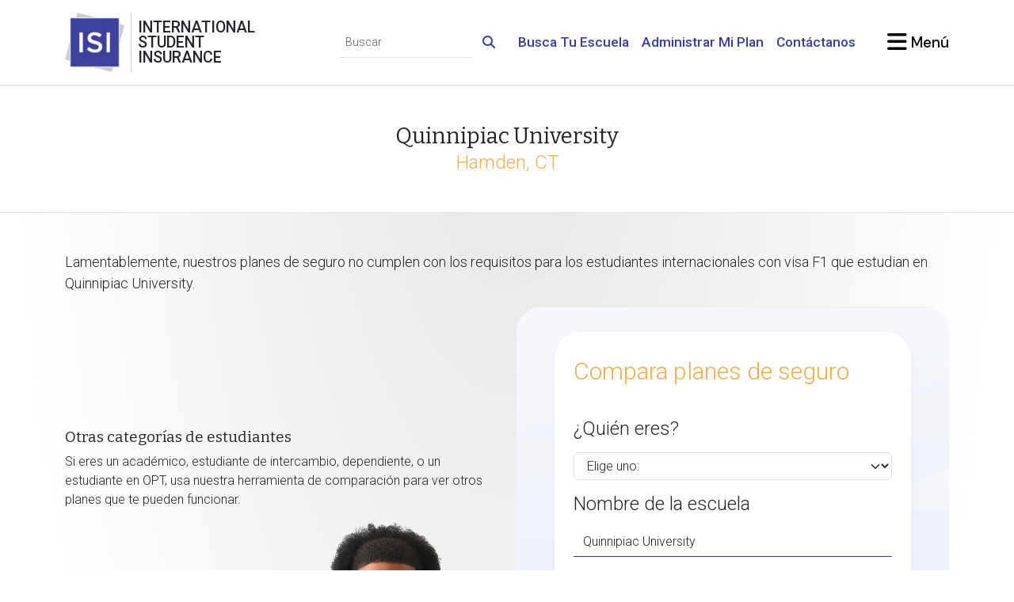

--- FILE ---
content_type: text/html; charset=UTF-8
request_url: https://www.internationalstudentinsurance.com/espanol/requisitos_escuelas/2861/Quinnipiac_University.html
body_size: 14014
content:
<!DOCTYPE html>
<html class="" lang="es" itemscope="" itemtype="http://schema.org/WebPage">
<head>
	<meta charset="utf-8">
	<meta http-equiv="X-UA-COMPATIBLE" content="IE=edge">
	<meta name="viewport" content="width=device-width, initial-scale=1, shrink-to-fit=no">
	<meta name="apple-mobile-web-app-capable" content="yes">
	<meta http-equiv="Content-Type" content="text/html; charset=UTF-8"/>
	<title itemprop="name headline">Quinnipiac University | Requisitos de Seguro de la Escuela</title>
	<!-- Stylesheets -->
	<link rel="SHORTCUT ICON" href="https://cdn.internationalstudentinsurance.com/assets/ISI/images/isi-icon.ico"/>
	<link rel="manifest" href="/manifest.json">
	<script src="https://widget.trustpilot.com/bootstrap/v5/tp.widget.bootstrap.min.js" async></script>
	<script src="/js/color-mode.js"></script>
	<meta name="csrf-param" content="_csrf">
<meta name="csrf-token" content="9uGkxBOANllFzQ-8wlLzOhklTpBauk6_MFMM_ee5SZOTqeCWIMxdMgeHRt2AFbxwWmtj1y3ZK_xHGEmYi9J59w==">

<script>  (function(h,o,u,n,d) {
    h=h[d]=h[d]||{q:[],onReady:function(c){h.q.push(c)}}
    d=o.createElement(u);d.async=1;d.src=n
    n=o.getElementsByTagName(u)[0];n.parentNode.insertBefore(d,n)
  })(window,document,'script','https://www.datadoghq-browser-agent.com/us1/v5/datadog-rum.js','DD_RUM')
  DD_RUM.onReady(function() {
    DD_RUM.init({
		clientToken: 'pub42bd33ec35ee9c5f9328b1bdbc20cdc8',
		applicationId: 'b1c141da-1b74-41e4-b65f-154973eac959',
		site: 'us5.datadoghq.com',
		service: 'isi',
		env: 'cloud1',
		version: '20260114',
		sessionSampleRate: 100,
		sessionReplaySampleRate: 0,
		trackUserInteractions: true,
		defaultPrivacyLevel: 'mask',
		allowedTracingOrigins: ["https://www.internationalstudentinsurance.com"],
		trackingConsent: 'granted',
		trackResources: true,
		trackLongTasks: true
    });
  })</script>
<meta name="robots" content="INDEX,FOLLOW">
<meta name="description" content="The School Insurance Requirements database provides you with information on the international student insurance requirements for Quinnipiac University in Hamden, CT." itemprop="description">
<meta name="twitter:card" content="summary">
<meta name="twitter:site" content="@intl_insurance">
<meta name="twitter:creator" content="@intl_insurance">
<meta property="og:url" content="https://www.internationalstudentinsurance.com/espanol/requisitos_escuelas/2861/Quinnipiac_University.html">
<meta property="og:locale" content="es">
<meta property="og:description" content="The School Insurance Requirements database provides you with information on the international student insurance requirements for Quinnipiac University in Hamden, CT.">
<meta property="og:title" content="Quinnipiac University | Requisitos de Seguro de la Escuela">
<meta property="og:image" content="https://cdn.internationalstudentinsurance.com/assets/ISI/images/school-requirements.jpg">
<meta property="og:site_name" content="International Student Insurance">
<meta property="fb:admins" content="838775009">
<link href="https://www.internationalstudentinsurance.com/espanol/requisitos_escuelas/2861/Quinnipiac_University.html" rel="canonical">
<link href="https://cdn.internationalstudentinsurance.com/assets/ISI/images/Logo-ISI.png" rel="image_src">
<link href="https://cdn.internationalstudentinsurance.com/assets/ISI/images/school-requirements.jpg" rel="image_src">
<link href="https://www.internationalstudentinsurance.com/school_requirements/2861/Quinnipiac_University.html" rel="alternate" hreflang="x-default">
<link href="https://www.internationalstudentinsurance.com/school_requirements/2861/Quinnipiac_University.html" rel="alternate" hreflang="en">
<link href="https://www.internationalstudentinsurance.com/espanol/requisitos_escuelas/2861/Quinnipiac_University.html" rel="alternate" hreflang="es">
<link href="https://www.internationalstudentinsurance.com/cn/daxue_baoxian_yaoqiu/2861/Quinnipiac_University.html" rel="alternate" hreflang="zh">
<link href="/assets/5d7b26c/css/styles.min.css" rel="stylesheet">
<link href="/assets/d1db617f/themes/smoothness/jquery-ui.css" rel="stylesheet">
<link href="/assets/f228b609/css/fontawesome.min.css" rel="stylesheet preload" as="style">
<link href="/assets/f228b609/css/regular.min.css" rel="stylesheet preload" as="style">
<link href="/assets/f228b609/css/solid.min.css" rel="stylesheet preload" as="style">
<link href="/assets/f228b609/css/brands.min.css" rel="stylesheet preload" as="style">
<link href="/assets/f228b609/css/v4-shims.min.css" rel="stylesheet preload" as="style">
<link href="/assets/2c95a24c/css/bootstrap.custom.min.css" rel="stylesheet preload" media="screen" as="style">
<link href="https://fonts.googleapis.com/css2?family=Bitter:ital@0;1&amp;family=Allura&amp;family=DM+Sans:ital,opsz,wght@0,9..40,100..1000;1,9..40,100..1000&amp;family=Roboto:ital,wght@0,100;0,300;0,500;1,300;1,500&amp;display=swap" rel="stylesheet preload" media="screen" as="style">
<link href="/css/style.min.css" rel="stylesheet preload" media="screen" as="style">
<style>		.pill-background {
			background-image: url('https://cdn.internationalstudentinsurance.com/assets/ISI/images/backgrounds/homepage-featured.png');
			background-image: -webkit-image-set(
				url('https://cdn.internationalstudentinsurance.com/assets/ISI/images/backgrounds/homepage-featured.avif') type('image/avif'),
				url('https://cdn.internationalstudentinsurance.com/assets/ISI/images/backgrounds/homepage-featured.webp') type('image/webp'),
				url('https://cdn.internationalstudentinsurance.com/assets/ISI/images/backgrounds/homepage-featured.png') type('image/png')
			);
			background-image: image-set(
				url('https://cdn.internationalstudentinsurance.com/assets/ISI/images/backgrounds/homepage-featured.avif') type('image/avif'),
				url('https://cdn.internationalstudentinsurance.com/assets/ISI/images/backgrounds/homepage-featured.webp') type('image/webp'),
				url('https://cdn.internationalstudentinsurance.com/assets/ISI/images/backgrounds/homepage-featured.png') type('image/png')
			);
			background-size: cover;
			background-position: center;
		}
		@media (prefers-color-scheme: dark) {
			.pill-background {
				background-image: url('https://cdn.internationalstudentinsurance.com/assets/ISI/images/backgrounds/homepage-featured_inverse.png');
				background-image: -webkit-image-set(
					url('https://cdn.internationalstudentinsurance.com/assets/ISI/images/backgrounds/homepage-featured_inverse.avif') type('image/avif'),
					url('https://cdn.internationalstudentinsurance.com/assets/ISI/images/backgrounds/homepage-featured_inverse.webp') type('image/webp'),
					url('https://cdn.internationalstudentinsurance.com/assets/ISI/images/backgrounds/homepage-featured_inverse.png') type('image/png')
				);
				background-image: image-set(
					url('https://cdn.internationalstudentinsurance.com/assets/ISI/images/backgrounds/homepage-featured_inverse.avif') type('image/avif'),
					url('https://cdn.internationalstudentinsurance.com/assets/ISI/images/backgrounds/homepage-featured_inverse.webp') type('image/webp'),
					url('https://cdn.internationalstudentinsurance.com/assets/ISI/images/backgrounds/homepage-featured_inverse.png') type('image/png')
				);
			}
		}</style>
<style>.ui-autocomplete {z-index:1500 !important;}</style>
<script>dataLayer = [{"visitorType":"guest","bucketId":7}];
<!-- Google Tag Manager -->
(function(w,d,s,l,i){w[l]=w[l]||[];w[l].push({'gtm.start':
new Date().getTime(),event:'gtm.js'});var f=d.getElementsByTagName(s)[0],
j=d.createElement(s),dl=l!='dataLayer'?'&l='+l:'';j.async=true;j.src=
'//www.googletagmanager.com/gtm.js?id='+i+dl;f.parentNode.insertBefore(j,f);
})(window,document,'script','dataLayer','GTM-TDN8TR');
<!-- End Google Tag Manager -->

window.dataLayer = window.dataLayer || [];
function gtag(){dataLayer.push(arguments);}
gtag('event', 'view_promotion', {"creative_slot":"sidebar","promotion_id":"virtual_agent_widget","promotion_name":"Virtual Agent Widget","creative_name":"baby_yoda-sidebar","items":[]});
</script></head>
<body class="d-flex flex-column">
	<noscript><iframe src="//www.googletagmanager.com/ns.html?id=GTM-TDN8TR" height="0" width="0" style="display:none;visibility:hidden"></iframe></noscript>	<div id="offcanvas-blur">
		
<header class="bg-white py-3 sticky-top">
	<div class="container-xl">
		<div class="row g-4 d-flex justify-content-between align-items-center">
			<div class="col-auto">
				<div class="row g-0 position-relative">
					<div class="col-auto position-static">
						<a class="stretched-link" href="/espanol/"><picture><source type="image/avif" srcset="https://cdn.internationalstudentinsurance.com/assets/ISI/images/Logo-ISI.avif"><source type="image/webp" srcset="https://cdn.internationalstudentinsurance.com/assets/ISI/images/Logo-ISI.webp"><img class="img-fluid" src="https://cdn.internationalstudentinsurance.com/assets/ISI/images/Logo-ISI.png" width="75" height="75" alt="International Student Insurance"></picture></a>					</div><!-- .col -->
					<div class="col-auto d-flex align-items-stretch px-2 hide-scroll">
						<div class="vr"></div><!-- .vr -->
					</div><!-- .col -->
					<div class="col-auto d-flex flex-column justify-content-center hide-scroll">
						<h1 class="mb-0 text-uppercase font-roboto lh-1" title="International Student Insurance">
							International<br>
							Student<br>
							Insurance
						</h1>
					</div><!-- .col -->
				</div><!-- .row -->
			</div><!-- .col -->

			<div class="col-auto col-xl-9 d-flex flex-column justify-content-between gap-4 ms-auto">
				<div class="row g-3 justify-content-end align-items-center">
					<div class="col-sm-auto text-center text-sm-end d-none d-sm-block">
						<form id="navbar-cse-search-box" action="/search/" class="d-print-none">
							<div class="input-group">
								<input id="navbar-global-search" class="form-control form-control-sm border-start-0 border-top-0 border-end-0 bg-transparent rounded-0" type="text" placeholder="Buscar" name="q">
								<button type="submit" class="btn btn-link">
									<i class="fa-solid fa-search link-primary"></i>
								</button>
							</div><!-- .input-group -->
						</form>
					</div><!-- .col -->

					<div class="col-sm-auto d-none d-lg-block">
						<a class="fw-bold link-primary fs-4" href="/espanol/requisitos_escuelas/">Busca Tu Escuela</a>					</div><!-- .col -->

					<div class="col-sm-auto d-none d-lg-block">
						<a class="fw-bold link-primary fs-4" href="/espanol/zona-estudiantes/">Administrar Mi Plan</a>					</div><!-- .col -->

					<div class="col-sm-auto d-none d-lg-block">
						<a class="fw-bold link-primary fs-4" href="/espanol/contacto/">Contáctanos</a>					</div><!-- .col -->

					
					<div class="col-sm-auto ms-lg-4">
						<a href="#offcanvas-menu" class="text-body-emphasis text-decoration-none font-dmsans fw-bold fs-2" data-bs-toggle="offcanvas">
							<i class="fa-xl fa-solid fa-bars"></i><span class="d-none d-sm-inline"> Menú</span>
						</a>
					</div><!-- .col -->
				</div><!-- .row -->
			</div><!-- .col -->
		</div><!-- .row -->
	</div><!-- .container -->
</header><!-- .bg-white -->


<div class="flex-grow-1 bg-gray-featured-top">
	
<div class="bg-white border-top border-bottom py-3 py-md-4 py-xl-5">
	<div class="container-xl">
		<div class="row align-items-center justify-content-center">
						<div class="col-auto">
				<h1 class="my-0 display-3 text-center">
					Quinnipiac University					<br>
					<small class="text-warning font-roboto">Hamden, CT</small>
				</h1>
			</div><!-- .col -->
		</div><!-- .row -->
	</div><!-- .container-xl -->
</div><!-- .bg-white -->

<div class="container-xl py-3 py-md-4 py-xl-5">

	
		<div class="row align-items-center">
			<div class="col">
				<p class="lead">
	Lamentablemente, nuestros planes de seguro no cumplen con los requisitos para los estudiantes internacionales con visa F1 que estudian en Quinnipiac University.
</p>
			</div><!-- .col -->
					</div><!-- .row -->

		<div class="row mb-3 mb-md-4 mb-xl-5 border-bottom">
	<div class="col-sm d-flex flex-column justify-content-end">
		<h2>Otras categorías de estudiantes</h2>
<p>
	Si eres un académico, estudiante de intercambio, dependiente, o un estudiante en OPT, usa nuestra herramienta de
	comparación para ver otros planes que te pueden funcionar.
</p>		<div class="bg-gray-featured d-none d-sm-inline">
			<img class="img-fluid d-block mt-auto ms-auto" src="https://cdn.internationalstudentinsurance.com/images/stock-images/african-american-tourist-man-wearing-backpack-right.png" alt="stock image">		</div><!-- .bg-gray-featured -->
	</div><!-- .col -->

	<div class="col-sm">
		<div class="rounded-5 mb-4 px-3 px-sm-4 px-lg-5 py-2 bg-primary pill-background">
	<div class="row">
		<div class="col-auto mx-auto">
			<form id="virtual-agent-form" class="card card-body my-4 border-0 shadow-sm rounded-5" action="/espanol/agente-virtual/" method="post">
<input type="hidden" name="_csrf" value="9uGkxBOANllFzQ-8wlLzOhklTpBauk6_MFMM_ee5SZOTqeCWIMxdMgeHRt2AFbxwWmtj1y3ZK_xHGEmYi9J59w==">			<h2 class="display-1 font-roboto text-warning mt-2 mb-4">
				Compara planes de seguro			</h2>
			<div class="row">
				<div class="mb-3 field-virtualagentformby-isstudent">
<div><input type="hidden" id="virtualagentformby-isstudent" class="form-control" name="VirtualAgentFormBY[isStudent]"><div class="text-danger"></div></div>
</div>
<div class="vstack gap-4">
	<section id="va-destination">
		<h1 class="font-roboto display-5 mb-3">¿Adónde vas?</h1>
		<div class="mb-3 field-virtualagentformby-destination required">
<div><select id="virtualagentformby-destination" class="form-select" name="VirtualAgentFormBY[destination]" aria-required="true">
<option value="">Elige un país</option>
<option value="254" Selected>Estados Unidos</option>
<option value="43">Canadá</option>
<option value="253">Reino Unido</option>
<option value="14">Australia</option>
<option value="x">--------</option>
<option value="1">Afganistán</option>
<option value="276">Islas de Aland</option>
<option value="2">Albania</option>
<option value="3">Argelia</option>
<option value="4">Samoa Americana</option>
<option value="5">Andorra</option>
<option value="6">Angola</option>
<option value="7">Anguilla</option>
<option value="8">Antártida</option>
<option value="9">Antigua y Barbuda</option>
<option value="10">Argentina</option>
<option value="11">Armenia</option>
<option value="12">Aruba</option>
<option value="13">Ashmore y Cartier</option>
<option value="15">Austria</option>
<option value="16">Azerbaiyán</option>
<option value="18">Bahréin</option>
<option value="19">Isla Baker</option>
<option value="20">Bangladesh</option>
<option value="21">Barbados</option>
<option value="22">Bassas da India</option>
<option value="23">Bielorrusia</option>
<option value="24">Bélgica</option>
<option value="25">Belice</option>
<option value="26">Benín</option>
<option value="27">Bermudas</option>
<option value="28">Bután</option>
<option value="29">Bolivia</option>
<option value="30">Bosnia y Herzegovina</option>
<option value="31">Botswana</option>
<option value="32">Isla Bouvet</option>
<option value="33">Brasil</option>
<option value="34">Territorio Británico del Océano Índico</option>
<option value="35">Islas Vírgenes Británicas</option>
<option value="36">Brunei Darussalam</option>
<option value="37">Bulgaria</option>
<option value="38">Burkina Faso</option>
<option value="39">Birmania</option>
<option value="40">Burundi</option>
<option value="41">Camboya</option>
<option value="42">Camerún</option>
<option value="44">Cabo Verde</option>
<option value="45">Islas Caimán</option>
<option value="46">República Centroafricana</option>
<option value="47">Chad</option>
<option value="48">Chile</option>
<option value="49">China</option>
<option value="50">Isla de Navidad</option>
<option value="51">Isla Clipperton</option>
<option value="52">Islas Cocos</option>
<option value="53">Colombia</option>
<option value="54">Comoras</option>
<option value="55">Congo, República Democrática del</option>
<option value="56">Congo, República del</option>
<option value="57">Islas Cook</option>
<option value="58">Isla Coralina</option>
<option value="59">Costa Rica</option>
<option value="60">Côte d&#039;Ivoire</option>
<option value="61">Croacia</option>
<option value="62">Cuba</option>
<option value="63">Chipre</option>
<option value="64">República Checa</option>
<option value="65">Dinamarca</option>
<option value="66">Djibouti</option>
<option value="67">Dominica</option>
<option value="68">República Dominicana</option>
<option value="69">Timor Oriental</option>
<option value="70">Ecuador</option>
<option value="71">Egipto</option>
<option value="72">El Salvador</option>
<option value="73">Guinea Ecuatorial</option>
<option value="74">Eritrea</option>
<option value="75">Estonia</option>
<option value="76">Etiopía</option>
<option value="77">Isla Europa</option>
<option value="78">Islas Malvinas</option>
<option value="79">Islas Feroe</option>
<option value="80">Fiyi</option>
<option value="81">Finlandia</option>
<option value="82">Francia</option>
<option value="83">Francia, Metropolitano</option>
<option value="84">Guayana Francesa</option>
<option value="85">Polinesia Francesa</option>
<option value="86">Tierras Australes y Antárticas Francesas</option>
<option value="87">Gabón</option>
<option value="89">La Franja de Gaza</option>
<option value="90">Georgia</option>
<option value="91">Alemania</option>
<option value="92">Ghana</option>
<option value="93">Gibraltar</option>
<option value="94">Islas Gloriosas</option>
<option value="95">Grecia</option>
<option value="96">Groenlandia</option>
<option value="97">Granada</option>
<option value="98">Guadalupe</option>
<option value="99">Guam</option>
<option value="100">Guatemala</option>
<option value="101">Guernsey</option>
<option value="102">República Guinea</option>
<option value="103">Guinea Bissau</option>
<option value="104">Guayana</option>
<option value="105">Haití</option>
<option value="106">Islas Heard y McDonald</option>
<option value="107">Santa Sede (Ciudad del Vaticano)</option>
<option value="108">Honduras</option>
<option value="109">Hong Kong</option>
<option value="110">Isla Howland</option>
<option value="111">Hungría</option>
<option value="112">Islandia</option>
<option value="113">India</option>
<option value="114">Indonesia</option>
<option value="115">Irán</option>
<option value="116">Irak</option>
<option value="117">Irlanda</option>
<option value="118">Israel</option>
<option value="119">Italia</option>
<option value="120">Jamaica</option>
<option value="121">Jan Mayen, Isla</option>
<option value="122">Japón</option>
<option value="123">Jarvis, Isla</option>
<option value="124">Jersey</option>
<option value="125">Johnston Atoll</option>
<option value="126">Jordania</option>
<option value="127">Juan de Nova, Isla</option>
<option value="128">Kazajstán</option>
<option value="129">Kenia</option>
<option value="130">Arrecife Kingman</option>
<option value="131">Kiribati</option>
<option value="132">Corea del Norte</option>
<option value="133">Corea del Sur</option>
<option value="278">Kosovo</option>
<option value="134">Kuwait</option>
<option value="135">Kirguistán</option>
<option value="136">Laos</option>
<option value="137">Letonia</option>
<option value="138">Líbano</option>
<option value="139">Lesoto</option>
<option value="140">Liberia</option>
<option value="141">Libia</option>
<option value="142">Liechtenstein</option>
<option value="143">Lituania</option>
<option value="144">Luxemburgo</option>
<option value="145">Macao</option>
<option value="146">Macedonia</option>
<option value="147">Madagascar</option>
<option value="148">Malawi</option>
<option value="149">Malasia</option>
<option value="150">Maldivas</option>
<option value="151">Malí</option>
<option value="152">Malta</option>
<option value="153">Man, Isla de</option>
<option value="154">Islas Marshall</option>
<option value="155">Martinica</option>
<option value="156">Mauritania</option>
<option value="157">Mauricio</option>
<option value="158">Mayotte</option>
<option value="159">México</option>
<option value="160">Micronesia, Estados Federados de</option>
<option value="161">Midway, Islas</option>
<option value="162">Varios (Francés)</option>
<option value="163">Moldavia</option>
<option value="164">Mónaco</option>
<option value="165">Mongolia</option>
<option value="166">Montenegro</option>
<option value="167">Montserrat</option>
<option value="168">Marruecos</option>
<option value="169">Mozambique</option>
<option value="170">Myanmar</option>
<option value="171">Namibia</option>
<option value="172">Nauru</option>
<option value="173">Isla de Navaza</option>
<option value="174">Nepal</option>
<option value="175">Países Bajos</option>
<option value="176">Antillas Neerlandesas</option>
<option value="177">Nueva Caledonia</option>
<option value="178">Nueva Zelandia</option>
<option value="179">Nicaragua</option>
<option value="180">Níger</option>
<option value="181">Nigeria</option>
<option value="182">Niue</option>
<option value="183">Isla Norfolk</option>
<option value="184">Islas Marianas del Norte</option>
<option value="185">Noruega</option>
<option value="186">Omán</option>
<option value="187">Pakistáns</option>
<option value="188">Palau</option>
<option value="275">Territorio Palestino Ocupado</option>
<option value="189">Palmyra Atoll</option>
<option value="190">Panamá</option>
<option value="191">Papua Nueva Guinea</option>
<option value="192">Isla de Paracel</option>
<option value="193">Paraguay</option>
<option value="194">Perú</option>
<option value="195">Filipinas</option>
<option value="196">Isla Pitcairn</option>
<option value="197">Polonia</option>
<option value="198">Portugal</option>
<option value="199">Puerto Rico</option>
<option value="200">Katar</option>
<option value="201">Reunión</option>
<option value="202">Rumania</option>
<option value="203">Rusia</option>
<option value="204">Ruanda</option>
<option value="205">Santa Elena</option>
<option value="206">San Cristóbal y Nieves</option>
<option value="207">Santa Lucía</option>
<option value="208">San Pedro y Miquelón</option>
<option value="209">San Vicente y las Granadinas</option>
<option value="210">Samoa</option>
<option value="211">San Marino</option>
<option value="212">Santo Tomé y Príncipe</option>
<option value="213">Arabia Saudita</option>
<option value="214">Senegal</option>
<option value="215">Serbia</option>
<option value="216">Serbia y Montenegro</option>
<option value="217">Seychelles</option>
<option value="218">Sierra Leona</option>
<option value="219">Singapur</option>
<option value="220">Eslovaquia</option>
<option value="221">Eslovenia</option>
<option value="222">Islas Salomón</option>
<option value="223">Somalia</option>
<option value="224">Sudáfrica</option>
<option value="225">Islas Sandwich del Sur</option>
<option value="277">Sudán del Sur</option>
<option value="226">España</option>
<option value="227">Islas Spratly</option>
<option value="228">Sri Lanka</option>
<option value="229">Sudán</option>
<option value="230">Surinam</option>
<option value="231">Svalbard</option>
<option value="232">Suazilandia</option>
<option value="233">Suecia</option>
<option value="234">Suiza</option>
<option value="235">Siria</option>
<option value="236">Taiwán</option>
<option value="237">Tayikistán</option>
<option value="238">Tanzania</option>
<option value="239">Tailandia</option>
<option value="17">Las Bahamas</option>
<option value="88">Gambia</option>
<option value="240">Togo</option>
<option value="241">Tokelau</option>
<option value="242">Tonga</option>
<option value="243">Trinidad y Tobago</option>
<option value="244">Isla Tromelin</option>
<option value="245">Túnez</option>
<option value="246">Turquía</option>
<option value="247">Turkmenistán</option>
<option value="248">Islas Turcas y Caicos</option>
<option value="249">Tuvalu</option>
<option value="250">Uganda</option>
<option value="251">Ucrania</option>
<option value="252">Emiratos Árabes Unidos</option>
<option value="255">Estados Unidos Islas Menores</option>
<option value="256">Uruguay</option>
<option value="257">Uzbekistán</option>
<option value="258">Vanuatu</option>
<option value="259">Venezuela</option>
<option value="260">Vietnam</option>
<option value="261">Islas Vírgenes</option>
<option value="262">Islas Vírgenes (RU)</option>
<option value="263">Islas Vírgenes (EE.UU.)</option>
<option value="264">Isla Wake</option>
<option value="265">Wallis y Futuna</option>
<option value="266">Cisjordania</option>
<option value="267">Sáhara Occidental</option>
<option value="268">Samoa Occidental</option>
<option value="269">Mundo</option>
<option value="270">Yemen</option>
<option value="271">Yugoslavia</option>
<option value="272">Zaire</option>
<option value="273">Zambia</option>
<option value="274">Zimbabue</option>
</select><div class="text-danger"></div></div>
</div>	</section>

	<section id="va-traveler-type">
		<h1 class="font-roboto display-5 mb-3">¿Quién eres?</h1>
		<div class="mb-3 field-virtualagentformby-travelertype">
<div><select id="virtualagentformby-travelertype" class="form-select" name="VirtualAgentFormBY[travelerType]">
<option value="">Elige uno:</option>
<option value="0">F1/M1 Student</option>
<option value="1">Visa J1</option>
<option value="2">OPT</option>
<option value="3">K-12/Escuela Secundaria</option>
<option value="4">Estudiar en el extranjero</option>
<option value="5">dependiente (no estudiante)</option>
<option value="6">viajero (no estudiante)</option>
</select><div class="text-danger"></div></div>
</div>	</section>

	<section id="va-school">
		<h1 class="font-roboto display-5 mb-3">Nombre de la escuela</h1>
		<div class="mb-3 field-virtualagentformby-school">
<div><input type="text" id="virtualagentformby-school" class="form-control lead border-primary border-top-0 border-start-0 border-end-0 rounded-0 bg-transparent" name="VirtualAgentFormBY[school]" value="Quinnipiac University" placeholder="Escribe el nombre de una escuela" style="box-shadow: none" autocomplete="off"><div class="text-danger"></div></div>
</div>	</section>

	<section id="va-age">
		<h1 class="font-roboto display-5 mb-3">Tu edad:</h1>
		<div class="mb-3 field-virtualagentformby-age required">
<div><input type="number" id="virtualagentformby-age" class="form-control lead border-primary border-top-0 border-start-0 border-end-0 rounded-0 bg-transparent" name="VirtualAgentFormBY[age]" style="box-shadow: none" aria-required="true"><div class="text-danger"></div></div>
</div>	</section>

	<section id="va-email">
		<h1 class="font-roboto display-5 mb-3">Correo electrónico<sup>†</sup>:</h1>
		<div class="mb-3 field-virtualagentformby-email">
<div><input type="text" id="virtualagentformby-email" class="form-control lead border-primary border-top-0 border-start-0 border-end-0 rounded-0 bg-transparent" name="VirtualAgentFormBY[email]" style="box-shadow: none"><div class="text-danger"></div></div>
</div>	</section>

	<button type="submit" class="btn btn-warning shadow-sm va-submit fa-animate fw-bold rounded-pill mb-3">
		Ver planes	</button>
</div><!-- .vstack -->
<div class="w-100 text-end fst-italic text-muted" style="font-size: 0.5em;">
	† Al proporcionar su correo electrónico, usted acepta recibir comunicaciones por correo electrónico de nuestra parte.</div>
			</div>
			</form>		</div><!-- .col -->
	</div><!-- .row -->
</div><!-- .rounded-pill -->
	</div><!-- .col -->
</div><!-- .row -->

	<div class="card shadow-sm my-3 my-md-4 my-xl-5 border-top-0">
		<div class="row g-0">
			<div class="col-md py-5 py-md-0 rounded-start" style="background-image: url('https://cdn.internationalstudentinsurance.com/images/stock-images/call-center-support-right.jpg'); background-size: cover; background-position: center top">
				<div class="py-5 d-md-none">
					<div class="py-5 d-md-none"></div><!-- .d-sm-none -->
				</div><!-- .d-sm-none -->
			</div><!-- .col -->
			<div class="col-md-8">
				<div class="card-body bg-primary text-light">
					<h3 class="card-title-border">Contáctanos</h3>
					Si necesitas ayuda para seleccionar un plan o para comprar una póliza, <a class="fw-bold text-warning" href="/espanol/contacto/">contacta a nuestro equipo de servicio al cliente</a> y con mucho gusto te ayudarán.				</div><!-- .card-body -->
				<ul class="list-group list-group-flush">
					<li class="list-group-item list-group-item-action">
						<i class="fa-fw fa-solid fa-phone"></i>
						<strong>Sin costo:</strong>
						<a href="tel:18777584391" target="_blank" rel="nofollow" class="stretched-link">(877)
							758-4391</a>
					</li>
					<li class="list-group-item list-group-item-action">
						<i class="fa-fw fa-solid fa-phone"></i>
						<strong>Directo/International							:</strong>
						<a href="tel:19047584391" target="_blank" rel="nofollow" class="stretched-link">+1 (904)
							758-4391</a>
					</li>
					<li class="list-group-item list-group-item-action">
						<i class="fa-fw fa-regular fa-envelope"></i>
						<strong>Correo electrónico:</strong>
						<a href="mailto:info@internationalstudentinsurance.com" target="_blank" rel="nofollow"
						   class="stretched-link">info@internationalstudentinsurance.com </a>
					</li>
				</ul><!-- .card -->
			</div><!-- .col -->
		</div><!-- .row -->
	</div><!-- .card -->

	<hr class="my-4">

	<div class="row g-4 align-items-center">
		<div class="col-lg-auto">
			<a class="fw-bold" href="/espanol/requisitos_escuelas/CT/Connecticut.html"><i class="fa-solid fa-arrow-left text-warning"></i> Ver todas las escuelas de Connecticut</a>		</div><!-- .col -->
		<div class="col">
			<p class="small fst-italic">
	International Student Insurance ha recopilado esta información como recurso para estudiantes internacionales, y este recurso no implica una relación entre su institución educativa y nuestro sitio web o empresa. Siempre debe consultar directamente con su institución educativa y con nuestro equipo de atención al cliente para asegurarse de que nuestros planes cumplan con los requisitos de seguro para estudiantes internacionales de su institución.
</p>
		</div><!-- .col -->
	</div><!-- .row -->
</div><!-- .container-xl -->
</div><!-- .flex-grow-1 -->

<!-- Start Google Code for Remarketing Tag -->
<!--------------------------------------------------
Remarketing tags may not be associated with personally identifiable information or placed on pages related to sensitive categories. See more information and instructions on how to setup the tag on: http://google.com/ads/remarketingsetup
--------------------------------------------------->
<script type="text/javascript">
	/* <![CDATA[ */
	var google_conversion_id = 996247341;
	var google_custom_params = window.google_tag_params;
	var google_remarketing_only = true;
	/* ]]> */
</script>
<script type="text/javascript" src="//www.googleadservices.com/pagead/conversion.js">
</script>
<noscript>
	<div style="display:inline;">
		<img height="1" width="1" style="border-style:none;" alt="" src="//googleads.g.doubleclick.net/pagead/viewthroughconversion/996247341/?value=0&amp;guid=ON&amp;script=0"/>
	</div>
</noscript>
<!-- End Google Code for Remarketing Tag -->


<footer class="d-print-none bg-secondary pb-5 pb-xl-0">
	<div class="container-xl py-5">
		<div class="d-sm-none text-center mb-3">
			<div style="padding: 1em 1em 2em 1em;">
				<h2 style="margin:0 0 5px 0;">&iquest;Necesitas ayuda?</h2>
				<a href="tel:+19047584391" class="btn btn-primary btn-lg active" role="button">
					Llámanos				</a>

				<a href="mailto:info@internationalstudentinsurance.com" class="btn btn-primary btn-lg active" role="button">
					Envíanos un correo electrónico				</a>
			</div>
		</div>

		<div class="row g-4 g-md-5 d-flex justify-content-center justify-content-xl-start">
			<div class="col-auto d-flex flex-column gap-3 gap-xxl-4">
				<div class="d-flex align-items-center">
					<div class="flex-shrink-0">
						<picture><source type="image/avif" srcset="https://cdn.internationalstudentinsurance.com/assets/ISI/images/Logo-ISI.avif"><source type="image/webp" srcset="https://cdn.internationalstudentinsurance.com/assets/ISI/images/Logo-ISI.webp"><img class="img-fluid me-2" src="https://cdn.internationalstudentinsurance.com/assets/ISI/images/Logo-ISI.png" width="100" height="100" alt="ISI icon"></picture>					</div>
					<div class="flex-grow-1">
						<address class="mb-0">
							<strong>International Student Insurance</strong><br>
							224 First Street<br>
							Neptune Beach, FL 32266 USA<br>
							<a href="/espanol/contacto/">Contacto</a>
						</address>
					</div><!-- .flex-grow-1 -->
				</div><!-- .d-flex -->

				<hr class="m-0">

				<div class="d-flex justify-content-between">
					<a class="fa-stack fa-lg" href="https://www.facebook.com/internationalstudentinsurance" title="Facebook Fan Page" target="_blank" rel="noopener nofollow">
						<i class="fa-stack-2x fa-solid fa-circle text-facebook text-shadow-gray"></i>
						<i class="fa-stack-1x fa-brands fa-facebook-f fa-inverse"></i>
					</a>

					<a class="fa-stack fa-lg" href="https://www.instagram.com/isi_student_insurance/" title="Instagram Student Insurance Page" target="_blank" rel="noopener nofollow">
						<i class="fa-stack-2x fa-solid fa-circle text-instagram text-shadow-gray"></i>
						<i class="fa-stack-1x fa-brands fa-instagram fa-inverse"></i>
					</a>

					<a class="fa-stack fa-lg" href="https://www.youtube.com/channel/UCcnNXYcoDrYqqY8jhIOrCUg" title="International Student on YouTube" target="_blank" rel="noopener nofollow">
						<i class="fa-stack-2x fa-solid fa-circle text-youtube text-shadow-gray"></i>
						<i class="fa-stack-1x fa-brands fa-youtube fa-inverse"></i>
					</a>

					<a class="fa-stack fa-lg" href="https://www.tiktok.com/@isi_insurance?lang=en" title="International Student on TikTok" target="_blank" rel="noopener nofollow">
						<i class="fa-stack-2x fa-solid fa-circle text-tiktok text-shadow-gray"></i>
						<i class="fa-stack-1x fa-brands fa-tiktok fa-inverse"></i>
					</a>

					<a href="https://www.xiaohongshu.com/user/profile/566d85164476082d988722e5" target="_blank" rel="noopener nofollow">
						<picture><source type="image/avif" srcset="https://cdn.internationalstudentinsurance.com/assets/ISI/images/Little-Red-Book-Circle-Logo.avif"><source type="image/webp" srcset="https://cdn.internationalstudentinsurance.com/assets/ISI/images/Little-Red-Book-Circle-Logo.webp"><img class="rounded" src="https://cdn.internationalstudentinsurance.com/assets/ISI/images/Little-Red-Book-Circle-Logo.png" width="40" height="40" alt="Little Red Book" style="height: 40px" loading="lazy"></picture>					</a>

					<a class="fa-stack fa-lg" href="https://www.linkedin.com/company/international-student-insurance" title="International Student Insurance LinkedIn">
						<i class="fa-stack-2x fa-solid fa-circle text-linkedin text-shadow-gray"></i>
						<i class="fa-stack-1x fa-brands fa-linkedin-in fa-inverse"></i>
					</a>
				</div><!-- .d-flex -->
				<a href="/espanol/sobre-nosotros/"><picture><source type="image/avif" srcset="https://cdn.internationalstudentinsurance.com/assets/ISI/images/partners-isi.avif"><source type="image/webp" srcset="https://cdn.internationalstudentinsurance.com/assets/ISI/images/partners-isi.webp"><img class="img-fluid d-block mx-auto" src="https://cdn.internationalstudentinsurance.com/assets/ISI/images/partners-isi.png" width="349" height="42" alt="International Student Insurance partners" loading="lazy"></picture></a>				<p class="text-center text-body-secondary small mb-0">&copy; 2026 &ndash; Envisage International</p>
			</div><!-- .col -->

			<div class="col-lg">
				<div class="row g-4 g-md-5 d-flex justify-content-between">
					<div class="col-md d-flex flex-column gap-3">
						<div class="vstack gap-3">
							<h5 class="fs-1 mb-0">Tipo de Visa</h5>
							<hr class="m-0">
							<a href="/espanol/f1estudiante/">F Visa</a><a href="/espanol/j1estudiante/">J Visa</a><a href="/espanol/opt/" title="Optional Practical Training">OPT</a><a href="/espanol/seguro-para-estudiantes-con-visa-m1/">M Visa</a>						</div><!-- .vstack --><!-- .col -->
						<div class="vstack gap-3">
							<h5 class="fs-1 mb-0">Programa</h5>
							<hr class="m-0">
							<a href="/espanol/study-abroad/">Seguro para estudiantes en el extranjero</a><a href="/espanol/seguro-de-dependiente/">Seguros para dependientes</a><a href="/espanol/seguro-de-escuela-secundaria/">Seguros para Escuelas Preparatorias y Secundarias</a>						</div><!-- .vstack -->
					</div><!-- .col -->

					<div class="col-md d-flex flex-column gap-3">
						<h5 class="fs-1 mb-0">Seguro</h5>
						<hr class="m-0">
						<div class="vstack gap-3">
							<h6 class="mb-0">Para Individuos</h6>
							<a href="/espanol/estudiantes/">Seguro de Salud para Estudiantes</a><a href="/espanol/viajeros/">Seguro Médico para Viajeros</a><a href="/espanol/dental-vision-insurance/">Dental & Visión</a><a href="/espanol/seguro-para-medicos/">Seguro Mayor</a>						</div><!-- .vstack -->

						<div class="vstack gap-3">
							<h6 class="mb-0">Para Socios</h6>
							<a href="https://administrators.internationalstudentinsurance.com" rel="nofollow noopener" target="_blank">Administradores</a><a href="/espanol/agentes/">Corredores</a>						</div><!-- .vstack -->
					</div><!-- .col -->

					<div class="col-md d-flex flex-column gap-3">
						<h5 class="fs-1 mb-0">Descripción General del Producto</h5>
						<hr class="m-0">
						<a href="/espanol/folletos/">Descripción General del Plan</a>						<h5 class="fs-1 mb-0">Centro de Conocimiento</h5>
						<hr class="m-0">
						<a href="/espanol/explicado/">Recursos</a>
						<h5 class="fs-1 mb-0">Sobre ISI</h5>
						<hr class="m-0">
						<a href="/espanol/sobre-nosotros/">Sobre Nosotros</a><a href="/espanol/sobre-nosotros/conozca-a-nuestro-equipo.php">Conoce al equipo</a><a href="/espanol/sobre-nosotros/testimonios.php">Comentarios del cliente</a>					</div><!-- .col-sm-auto -->
				</div><!-- .row -->
			</div><!-- .col -->
		</div><!-- .row -->

		<script type="text/javascript">
			<!-- Idea by:  Nic Wolfe -->
			<!-- This script and many more are available free online at -->
			<!-- The JavaScript Source!! http://javascript.internet.com -->

			<!-- Begin
			function popUp(URL) {
				day = new Date();
				id = day.getTime();
				eval("page" + id + " = window.open(URL, '" + id + "', 'toolbar=0,scrollbars=1,location=0,statusbar=0,menubar=0,resizable=0,width=1000,height=600,left = 370,top = 150');");
			}
			// End -->
		</script>
	</div><!-- .container-xl -->
</footer>
<script src="/assets/103d5c0/jquery.min.js"></script>
<script src="/assets/5d7b26c/js/ui-by-slim2.min.js" 0="3"></script>
<script src="/assets/6ad452e7/yii.js"></script>
<script src="/assets/6ad452e7/yii.validation.js"></script>
<script src="/assets/d1db617f/jquery-ui.js"></script>
<script src="/assets/6ad452e7/yii.activeForm.js"></script>
<script src="/assets/11f45a4b/js/bootstrap.bundle.min.js" async="async"></script>
<script id="ze-snippet" src="https://static.zdassets.com/ekr/snippet.js?key=660343e6-2c70-41c9-b78e-f27227379d70"></script>
<script src="/js/magic.min.js" defer="defer"></script>
<script>jQuery(function ($) {
	$('#virtual-agent-form').on('beforeSubmit', function () {
		gtag('event', 'select_promotion', {"creative_name":"baby_yoda-sidebar","creative_slot":"sidebar","promotion_name":"Virtual Agent Widget","promotion_id":"virtual_agent_widget"});
	});
	$(document).ready(function () {
		$('#virtualagentformby-destination').change();
		$('#virtualagentformby-travelertype').change();
		$('#va-age').show(); $('#va-destination').hide();
	});
jQuery('#virtualagentformby-school').autocomplete({"source":"\/virtual-agent\/auto-complete-schools\/","minLength":3,"select":function(event,ui){$(this).change();},"autoFocus":true});
jQuery('#virtual-agent-form').yiiActiveForm([{"id":"virtualagentformby-isstudent","name":"isStudent","container":".field-virtualagentformby-isstudent","input":"#virtualagentformby-isstudent","error":".text-danger","validate":function (attribute, value, messages, deferred, $form) {yii.validation.required(value, messages, {"message":"Estudiante no puede estar vacío."});}},{"id":"virtualagentformby-destination","name":"destination","container":".field-virtualagentformby-destination","input":"#virtualagentformby-destination","error":".text-danger","validate":function (attribute, value, messages, deferred, $form) {yii.validation.required(value, messages, {"message":"Destino principal no puede estar vacío."});yii.validation.range(value, messages, {"range":["254","43","253","14","1","276","2","3","4","5","6","7","8","9","10","11","12","13","15","16","18","19","20","21","22","23","24","25","26","27","28","29","30","31","32","33","34","35","36","37","38","39","40","41","42","44","45","46","47","48","49","50","51","52","53","54","55","56","57","58","59","60","61","62","63","64","65","66","67","68","69","70","71","72","73","74","75","76","77","78","79","80","81","82","83","84","85","86","87","89","90","91","92","93","94","95","96","97","98","99","100","101","102","103","104","105","106","107","108","109","110","111","112","113","114","115","116","117","118","119","120","121","122","123","124","125","126","127","128","129","130","131","132","133","278","134","135","136","137","138","139","140","141","142","143","144","145","146","147","148","149","150","151","152","153","154","155","156","157","158","159","160","161","162","163","164","165","166","167","168","169","170","171","172","173","174","175","176","177","178","179","180","181","182","183","184","185","186","187","188","275","189","190","191","192","193","194","195","196","197","198","199","200","201","202","203","204","205","206","207","208","209","210","211","212","213","214","215","216","217","218","219","220","221","222","223","224","225","277","226","227","228","229","230","231","232","233","234","235","236","237","238","239","17","88","240","241","242","243","244","245","246","247","248","249","250","251","252","255","256","257","258","259","260","261","262","263","264","265","266","267","268","269","270","271","272","273","274"],"not":false,"message":"Destino principal es inválido.","skipOnEmpty":1});}},{"id":"virtualagentformby-travelertype","name":"travelerType","container":".field-virtualagentformby-travelertype","input":"#virtualagentformby-travelertype","error":".text-danger","validate":function (attribute, value, messages, deferred, $form) {if ((function (attribute, value) {return $.inArray($("#virtualagentformby-destination").val(), [254, 255, "254", "255"]); })(attribute, value)) { yii.validation.required(value, messages, {"message":"Traveler Type no puede estar vacío."}); }}},{"id":"virtualagentformby-school","name":"school","container":".field-virtualagentformby-school","input":"#virtualagentformby-school","error":".text-danger","validate":function (attribute, value, messages, deferred, $form) {if ((function (attribute, value) {return $('input[name="VirtualAgentFormBY[travelerType]"]').val() == 0; })(attribute, value)) { yii.validation.required(value, messages, {"message":"Nombre de la escuela no puede estar vacío."}); }}},{"id":"virtualagentformby-age","name":"age","container":".field-virtualagentformby-age","input":"#virtualagentformby-age","error":".text-danger","validate":function (attribute, value, messages, deferred, $form) {yii.validation.required(value, messages, {"message":"Age no puede estar vacío."});yii.validation.number(value, messages, {"pattern":/^[+-]?\d+$/,"message":"Age debe ser un número entero.","skipOnEmpty":1});yii.validation.number(value, messages, {"pattern":/^[+-]?\d+$/,"message":"Age debe ser un número entero.","min":0,"tooSmall":"Age no debe ser menor a 0.","max":100,"tooBig":"Age no debe ser mayor a 100.","skipOnEmpty":1});}},{"id":"virtualagentformby-email","name":"email","container":".field-virtualagentformby-email","input":"#virtualagentformby-email","error":".text-danger","validate":function (attribute, value, messages, deferred, $form) {yii.validation.email(value, messages, {"pattern":/^[a-zA-Z0-9!#$%&'*+\/=?^_`{|}~-]+(?:\.[a-zA-Z0-9!#$%&'*+\/=?^_`{|}~-]+)*@(?:[a-zA-Z0-9](?:[a-zA-Z0-9-]*[a-zA-Z0-9])?\.)+[a-zA-Z0-9](?:[a-zA-Z0-9-]*[a-zA-Z0-9])?$/,"fullPattern":/^[^@]*<[a-zA-Z0-9!#$%&'*+\/=?^_`{|}~-]+(?:\.[a-zA-Z0-9!#$%&'*+\/=?^_`{|}~-]+)*@(?:[a-zA-Z0-9](?:[a-zA-Z0-9-]*[a-zA-Z0-9])?\.)+[a-zA-Z0-9](?:[a-zA-Z0-9-]*[a-zA-Z0-9])?>$/,"allowName":false,"message":"Correo electrónico no es una dirección de correo válida.","enableIDN":false,"skipOnEmpty":1});}}], {"errorSummary":".alert.alert-danger","errorCssClass":"has-danger","successCssClass":"is-valid","validationStateOn":"input"});
	$('.country-page-selector').change(function(){
		window.location = $(this).val();
	});
});</script>	</div><!-- .offcanvas-blur -->
	
<div id="offcanvas-menu" class="offcanvas offcanvas-end rounded-start-5 border-0">
	<div class="offcanvas-header border-bottom">
		<h5 class="offcanvas-title"><i class="fa-solid fa-bars"></i> Menú</h5>
		<button type="button" class="btn-close" data-bs-dismiss="offcanvas" aria-label="Close"></button>
	</div><!-- .offcanvas-header -->
	<div class="offcanvas-body pb-5">
		<div class="vstack gap-3 gap-xxl-4">
			<div class="card card-body rounded-5 px-4 shadow-sm">
				<div class="d-flex justify-content-between align-items-center gap-3 position-relative">
					<h6 class="display-5 mb-0 d-flex">
						<span class="flex-shrink-0 me-2"><i class="fa-fw fa-solid fa-file-shield text-primary"></i></span>
						<span class="flex-grow-1">Tipo de Visas / Programa</span>
					</h6>
					<a href="#collapse-visa-program" data-bs-toggle="collapse" class="fa-solid fa-chevron-down link-warning stretched-link"></a>
				</div><!-- .d-flex -->
				<div class="collapse mt-3 pt-3 border-top" id="collapse-visa-program">
					<div class="vstack gap-3 mb-3 pb-3 border-bottom">
						<h6 class="display-6 mb-0">Tipo de Visa</h6>
						<a class="fw-bold fs-2" href="/espanol/f1estudiante/">F Visa</a><a class="fw-bold fs-2" href="/espanol/j1estudiante/">J Visa</a><a class="fw-bold fs-2" href="/espanol/opt/" title="Optional Practical Training">OPT</a><a class="fw-bold fs-2" href="/espanol/seguro-para-estudiantes-con-visa-m1/">M Visa</a>					</div><!-- .vstack -->
					<div class="vstack gap-3">
						<h6 class="display-6 mb-0">Programa</h6>
						<a class="fw-bold fs-2" href="/espanol/study-abroad/">Seguro para estudiantes en el extranjero</a><a class="fw-bold fs-2" href="/espanol/seguro-de-dependiente/">Seguros para dependientes</a><a class="fw-bold fs-2" href="/espanol/seguro-de-escuela-secundaria/">Seguros para Escuelas Preparatorias y Secundarias</a>					</div><!-- .vstack -->
				</div><!-- .collapse -->
			</div><!-- .card -->

			<div class="card card-body rounded-5 px-4 shadow-sm">
				<div class="d-flex justify-content-between align-items-center gap-3 position-relative">
					<h6 class="display-5 mb-0 d-flex">
						<span class="flex-shrink-0 me-2"><i class="fa-fw fa-solid fa-shield-halved text-primary"></i></span>
						<span class="flex-grow-1">Seguro</span>
					</h6>
					<a href="#collapse-insurance" data-bs-toggle="collapse" class="fa-solid fa-chevron-down link-warning stretched-link"></a>
				</div><!-- .d-flex -->
				<div class="collapse mt-3 pt-3 border-top" id="collapse-insurance">
					<div class="vstack gap-3 mb-3 pb-3 border-bottom">
						<h6 class="display-6 mb-0">Para Individuos</h6>
						<a class="fw-bold fs-2" href="/espanol/estudiantes/">Seguro de Salud para Estudiantes</a><a class="fw-bold fs-2" href="/espanol/viajeros">Seguro Médico para Viajeros</a><a class="fs-3" href="/espanol/seguro-para-medicos/">Seguro Mayor</a><a class="fs-3" href="/trip-cancellation/">Cancelación de viaje</a><a class="fs-3" href="/espanol/evacuacion-de-emergencia/">Evacuación de emergencia</a><a class="fs-3" href="/espanol/dental-vision-insurance/">Dental & Visión</a>					</div><!-- .vstack -->
					<div class="vstack gap-3">
						<h6 class="display-6 mb-0">Para Socios</h6>
						<a class="fs-3" href="https://administrators.internationalstudentinsurance.com" rel="nofollow noopener" target="_blank">Administradores Escolares</a><a class="fs-3" href="/espanol/agentes/" rel="nofollow noopener" target="_blank">Corredores</a>					</div><!-- .vstack -->
				</div><!-- .collapse -->
			</div><!-- .card -->

			<div class="card card-body rounded-5 px-4 shadow-sm">
				<div class="d-flex justify-content-between align-items-center gap-3 position-relative">
					<h6 class="display-5 mb-0 d-flex">
						<span class="flex-shrink-0 me-2"><i class="fa-fw fa-solid fa-notes-medical text-primary"></i></span>
						<span class="flex-grow-1">Centro de Recursos</span>
					</h6>
					<a href="#collapse-resource-center" data-bs-toggle="collapse" class="fa-solid fa-chevron-down link-warning stretched-link"></a>
				</div><!-- .d-flex -->
				<div class="collapse mt-3 pt-3 border-top" id="collapse-resource-center">
					<div class="vstack gap-3 mb-3 pb-3 border-bottom">
						<h6 class="display-6 mb-0">Descripción General del Producto</h6>
						<a class="fw-bold fs-2" href="/espanol/folletos/">Descripción General del Plan</a>					</div><!-- .vstack -->

					<div class="vstack gap-3 mb-3 pb-3 border-bottom">
						<h6 class="display-6 mb-0">Centro de Conocimiento</h6>
						<a class="fw-bold fs-2" href="/espanol/explicado/">Recursos</a>					</div><!-- .vstack -->

					<div class="vstack gap-3 mb-3 pb-3 border-bottom">
						<h6 class="display-6 mb-0">Sobre ISI</h6>
						<a class="fw-bold fs-2" href="/espanol/sobre-nosotros">Sobre Nosotros</a><a class="fw-bold fs-2" href="/espanol/sobre-nosotros/conozca-a-nuestro-equipo.php">Conoce al equipo</a><a class="fw-bold fs-2" href="/espanol/sobre-nosotros/testimonios.php">Comentarios del cliente</a>					</div><!-- .vstack -->

					<div class="vstack gap-3">
						<h6 class="display-6 mb-0">Páginas de Países para Estudiantes</h6>
						<p class="lead mb-0">
							Nuestra cobertura es mundial, pero te invitamos a visitar nuestra guía de países si quieres estudiar en o viajar a:						</p>
						<form class="country-page-links form-horizontal">
							<select class="country-page-selector form-select rounded-pill" aria-label="Select Country">
								<option value="/espanol/" selected="selected">Seguro para estudiantes en:</option>
								<option value="/espanol/australia-student-insurance/">Australia</option>
								<option value="/espanol/austria-student-insurance/">Austria</option>
								<option value="/espanol/belgium-student-insurance/">Bélgica</option>
								<option value="/brazil-student-insurance/">Brasil</option>
								<option value="/espanol/canada-student-insurance/">Canadá</option>
								<option value="/china-student-insurance/">China</option>
								<option value="/espanol/czech-republic-student-insurance/">República Checa</option>
								<option value="/espanol/denmark-student-insurance/">Dinamarca</option>
								<option value="/finland-student-insurance/">Finlandia</option>
								<option value="/france-student-insurance/">Francia</option>
								<option value="/espanol/greece-student-insurance/">Grecia</option>
								<option value="/grenada-student-insurance/">Granada</option>
								<option value="/hungary-student-insurance/">Hungría</option>
								<option value="/iceland-student-insurance/">Islandia</option>
								<option value="/india-student-insurance/">India</option>
								<option value="/italy-student-insurance/">Italia</option>
								<option value="/japan-student-insurance/">Japón</option>
								<option value="/jordan-student-insurance/">Jordania</option>
								<option value="/espanol/mexico-student-insurance/">México</option>
								<option value="/netherlands-student-insurance/">Los Países Bajos</option>
								<option value="/new-zealand-student-insurance/">Nueva Zelanda</option>
								<option value="/poland-student-insurance/">Polonia</option>
								<option value="/portugal-student-insurance/">Portugal</option>
								<option value="/russia-student-insurance/">Rusia</option>
								<option value="/south-korea-student-insurance/">Corea del Sur</option>
								<option value="/espanol/spain-student-insurance/">España</option>
								<option value="/saudi-arabia-student-insurance/">Arabia Saudita</option>
								<option value="/sweden-student-insurance/">Suecia</option>
								<option value="/thailand-student-insurance/">Tailandia</option>
								<option value="/uk-student-insurance/">Reino Unido</option>
								<option value="/espanol/usa-student-insurance/">USA</option>
							</select>
						</form>
					</div><!-- .vstack -->
				</div><!-- .collapse -->
			</div><!-- .card -->

			<div class="card card-body rounded-5 px-4 shadow-sm">
				<div class="d-flex justify-content-between align-items-center gap-3 position-relative">
					<h6 class="display-5 mb-0 d-flex">
						<span class="flex-shrink-0 me-2"><i class="fa-fw fa-solid fa-school-flag text-primary"></i></span>
						<span class="flex-grow-1">Busca Tu Escuela</span>
					</h6>
					<a class="fa-solid fa-chevron-right link-warning stretched-link" href="/espanol/requisitos_escuelas/"></a>				</div><!-- .d-flex -->
			</div><!-- .card -->

			<div class="card card-body rounded-5 px-4 shadow-sm">
				<div class="d-flex justify-content-between align-items-center gap-3 position-relative">
					<h6 class="display-5 mb-0 d-flex">
						<span class="flex-shrink-0 me-2"><i class="fa-fw fa-solid fa-bars-progress text-primary"></i></span>
						<span class="flex-grow-1">Administrar Mi Plan</span>
					</h6>
					<a href="#collapse-manage-plan" data-bs-toggle="collapse" class="fa-solid fa-chevron-down link-warning stretched-link"></a>
				</div><!-- .d-flex -->
				<div class="collapse mt-3 pt-3 border-top" id="collapse-manage-plan">
					<div class="vstack gap-3">
						<a class="fw-bold fs-2" href="/espanol/zona-estudiantes/">Iniciar sesión</a><a class="fw-bold fs-2 d-none" href="/espanol/folletos/">Formularios de reclamo</a><a class="fw-bold fs-2 d-none" href="/espanol/folletos/">Cancelaciones</a>					</div><!-- .vstack -->
				</div><!-- .collapse -->
			</div><!-- .card -->

			<div class="card card-body rounded-5 px-4 shadow-sm">
				<div class="d-flex justify-content-between align-items-center gap-3 position-relative">
					<h6 class="display-5 mb-0 d-flex">
						<span class="flex-shrink-0 me-2"><i class="fa-fw fa-solid fa-comments text-primary"></i></span>
						<span class="flex-grow-1">Contáctanos</span>
					</h6>
					<a class="fa-solid fa-chevron-right link-warning stretched-link" href="/espanol/contacto/"></a>				</div><!-- .d-flex -->
			</div><!-- .card -->

			
<div class="card card-body rounded-5 px-4 shadow-sm">
	<div class="d-flex align-items-center gap-2">
		<h6 class="display-5 mb-0"><i class="fa-fw fa-solid fa-language text-primary"></i></h6>
		<ul class="list-inline mb-0 language-links">
			<li class="list-inline-item fw-bold"><a class="link-primary" href="/school_requirements/2861/Quinnipiac_University.html" tabindex="-1">English</a></li><li class="list-inline-item fw-bold"><a class="text-body-emphasis" href="/espanol/requisitos_escuelas/2861/Quinnipiac_University.html" tabindex="-1">Español</a></li><li class="list-inline-item fw-bold"><a class="link-primary" href="/cn/daxue_baoxian_yaoqiu/2861/Quinnipiac_University.html" tabindex="-1">中文</a></li>		</ul>
	</div><!-- .d-flex -->
</div><!-- .card -->
		</div><!-- .vstack -->
	</div><!-- .offcanvas-body -->
</div><!-- #offcanvas-menu -->

<script>
	const myOffcanvas = document.getElementById('offcanvas-menu')
	myOffcanvas.addEventListener('show.bs.offcanvas', event => {
	  document.getElementById('offcanvas-blur').classList.add('open')
	});
	myOffcanvas.addEventListener('hide.bs.offcanvas', event => {
	  document.getElementById('offcanvas-blur').classList.remove('open')
	});
</script>
</body>
</html>
